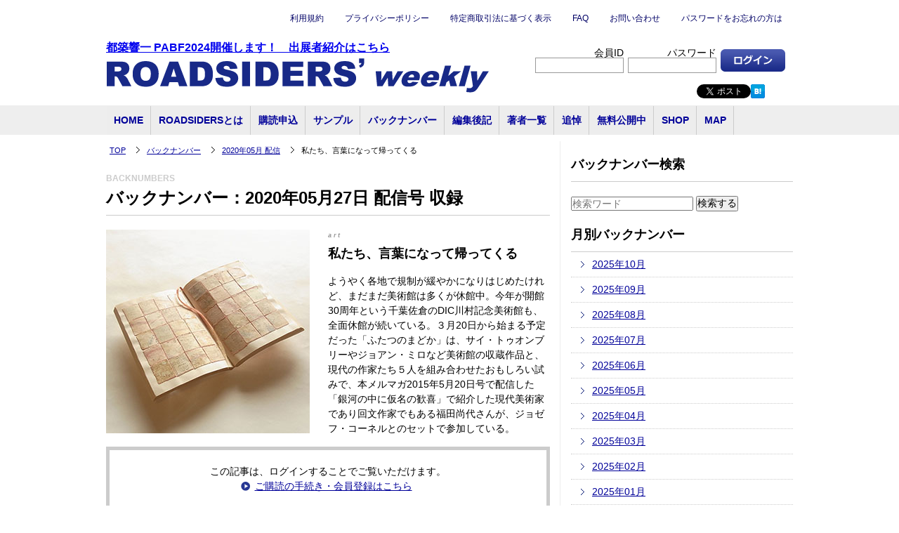

--- FILE ---
content_type: text/html; charset=UTF-8
request_url: https://roadsiders.com/backnumbers/article.php?a_id=1814
body_size: 46708
content:
<!DOCTYPE HTML>
<html xmlns="http://www.w3.org/1999/xhtml" xml:lang="ja" lang="ja" dir="ltr" xmlns:og="http://ogp.me/ns#" xmlns:fb="http://www.facebook.com/2008/fbml">

<head>

<meta http-equiv="Content-Type" content="text/html; charset=UTF-8">
<meta name="viewport" content="width=device-width, initial-scale=1.0, maximum-scale=1, user-scalable=0" />
<meta name="format-detection" content="telephone=no">

<!-- OGP -->
<meta property="og:title" content="私たち、言葉になって帰ってくる | ROADSIDERS'weekly" /> 
<meta property="og:type" content="website" /> 
<meta property="og:url" content="https://roadsiders.com/backnumbers/article.php?a_id=1814" /> 
<meta property="og:image" content="https://roadsiders.com/backnumbers/images/ogp1814.jpg" /> 
<meta property="og:site_name" content="ROADSIDERS'weekly" id="siteName" /> 
<meta property="og:description" content="ようやく各地で規制が緩やかになりはじめたけれど、まだまだ美術館は多くが休館中。今年が開館30周年という千葉佐倉のDIC川村記念美術館も、全面休館が続いている。３月20日から始まる予定だった「ふたつのまどか」は、サイ・トゥオンブリーやジョアン・ミロなど美術館の収蔵作品と、現代の作家たち５人を組み合わせたおもしろい試みで、本メルマガ2015年5月20日号で配信した「銀河の中に仮名の歓喜」で紹介した現代美術家であり回文作家でもある福田尚代さんが、ジョゼフ・コーネルとのセットで参加している。" /> 
<meta property="og:locale" content="ja_JP" />
<meta property="fb:app_id" content="315780985113688" />
<meta name="twitter:card" content="summary_large_image" />
<meta name="twitter:site" content="@kengai_editor">
<!-- /OGP -->

<meta name="keywords" content="" />
<meta name="discription" content="" />

<title>私たち、言葉になって帰ってくる | バックナンバー | ROADSIDERS' Weekly</title>

<link href="/favicon.ico" rel="shortcut icon" type="image/x-icon"/>



<!-- CSS -->
<link rel="stylesheet" href="/common/css/html5reset-1.6.1.css" />
<link href="/common/css/base.css" rel="stylesheet" type="text/css" /> 
<link href="./css/backnumbers.css" rel="stylesheet" type="text/css" />
<!-- /CSS -->

<!-- JS -->
<script type="text/javascript" src="/common/js/lib/jquery-1.6.2.min.js"></script>
<script type="text/javascript" src="/common/js/lib/jquery.easing.1.3.js"></script>
<script type="text/javascript" src="/common/js/lib/jquery.lazyload.min.js"></script>

<script type="text/javascript" src="/common/js/main.js"></script>

<!-- /JS -->

</head>

<body>
<div id="fb-root"></div>
<script>(function(d, s, id) {
  var js, fjs = d.getElementsByTagName(s)[0];
  if (d.getElementById(id)) return;
  js = d.createElement(s); js.id = id;
  js.src = "//connect.facebook.net/ja_JP/all.js#xfbml=1&appId=315780985113688";
  fjs.parentNode.insertBefore(js, fjs);
}(document, 'script', 'facebook-jssdk'));</script>

<div id="container">
<div id="headerWrapper">


<div id="header">
<h1><a href="https://roadsiders.com/pabf/2024/" target="_blank">都築響一 PABF2024開催します！　出展者紹介はこちら</a><br/>
<!--h1>都築響一がお送りする有料メールマガジン　毎週水曜日発行！<br/-->
<a href="/"><img src="/common/images/logo.gif" alt="" /></a></h1>


<div id="util">

<ul><li><a href="/terms/">利用規約</a></li>
<li><a href="/policy/">プライバシーポリシー</a></li>
<li><a href="/rule/">特定商取引法に基づく表示</a></li>

<li><a href="/faq/">FAQ</a></li>
<li><a href="/contact/">お問い合わせ</a></li>
<li><a href="/reminder/">パスワードをお忘れの方は</a></li>
</ul>

</div>

<div id="login">
<form action="./index.php" method="post">
	<input type="hidden" value="login" name="logcmd" />
	
	<table id="loginForm" border="0" cellpadding="0" cellspacing="0">
	<tr>
	
	<td valign="bottom">会員ID<br/><input type="input" value="" name="account" /></td>
	
	
	<td valign="bottom">パスワード<br/><input type="password" value="" name="pass" /></td>
	
	<td valign="bottom" id="btLogin">
	<input type="hidden" value="/backnumbers/article.php?a_id=1814" name="current_url" />
		<input type="hidden" value="login" name="logcmd" />
		<input type="image" src="/common/images/btLogin.jpg" value="ログイン" id="loginButton" />
	</td>
	</tr>
	</table>
	
</form>

<!-- /#loginBox -->
</div>


<div id="social">

<div id="twitter">
<a href="https://twitter.com/share" class="twitter-share-button" data-via="KyoichiT" data-lang="ja" data-hashtags="ROADSIDERS">ツイート</a>
<script>!function(d,s,id){var js,fjs=d.getElementsByTagName(s)[0];if(!d.getElementById(id)){js=d.createElement(s);js.id=id;js.src="//platform.twitter.com/widgets.js";fjs.parentNode.insertBefore(js,fjs);}}(document,"script","twitter-wjs");</script>
</div>

<div id="facebook">
<div class="fb-like" data-href="http://roadsiders.com/" data-send="false" data-layout="button_count" data-width="120" data-show-faces="false"></div>
</div>

<div id="google">

<g:plusone size="medium" annotation="none" href="http://roadsiders.com"></g:plusone>

<script type="text/javascript">
  window.___gcfg = {lang: 'ja'};

  (function() {
    var po = document.createElement('script'); po.type = 'text/javascript'; po.async = true;
    po.src = 'https://apis.google.com/js/plusone.js';
    var s = document.getElementsByTagName('script')[0]; s.parentNode.insertBefore(po, s);
  })();
</script>
</div>




<div id="hatena">
<a href="//b.hatena.ne.jp/entry/http://roadsiders.com" class="hatena-bookmark-button" data-hatena-bookmark-title="ROADSIDERS' weekly" data-hatena-bookmark-layout="simple" title="このエントリーをはてなブックマークに追加"><img src="//b.st-hatena.com/images/entry-button/button-only.gif" alt="このエントリーをはてなブックマークに追加" width="20" height="20" style="border: none;" /></a><script type="text/javascript" src="http://b.st-hatena.com/js/bookmark_button.js" charset="utf-8" async="async"></script>
</div>

</div>


</div>

</div><div id="navWrapper">
<div id="nav">
<ul><!--
--><li id="nav1"><a href="/">HOME</a></li><!--
--><li id="nav2"><a href="/about/">ROADSIDERSとは</a></li><!--
--><li id="nav4"><a href="/subscribe"/>購読申込</a></li><!--
--><li id="nav5"><a href="/sample"/>サンプル</a></li><!--
--><li id="nav6"><a href="/backnumbers/"/>バックナンバー</a></li><!--
--><li id="nav6"><a href="/afterhours/"/>編集後記</a></li><!--
--><li id="nav6"><a href="/author/"/>著者一覧</a></li><!--
--><li id="nav7"><a href="/special/"/>追悼</a></li><!--
--><li id="nav7"><a href="/free/"/>無料公開中</a></li><!--
--><!--li id="nav7"><a href="https://calendar.google.com/calendar/embed?src=roadsidersweekly%40gmail.com&ctz=Asia%2FTokyo" target="_blank"/>イベント</a></li--><!--

--><li id="nav8"><a href="/shop/"/>SHOP</a></li><!--
--><li id="nav8"><a href="https://www.google.com/maps/d/viewer?mid=1lK9cqLE5n14-GVULZKDdkqnZhiM&hl=ja" target="_blank"/>MAP</a></li><!--
--></ul>
</div>
<!-- /#nav --> </div>
<div id="mainWrapper">
<div id="main">

<div id="contents">

<div class="pankuzu">
<ul>
<li><a href="/">TOP</a></li>
<li><a href="/backnumbers">バックナンバー</a></li>
<li><a href="/backnumbers/?mode=month&id=202005">2020年05月 配信</a></li>
<li>私たち、言葉になって帰ってくる</li>
</ul>
</div>

<div class="section">

<h2 class="sub"><span>BACKNUMBERS</span><br/>バックナンバー：2020年05月27日 配信号 収録</h2>
<div class="article">

<div class="item">
<div class="twoColumn">

<div class="images2">
<p class="imageHolder">
<img src="./images/og1814.jpg" alt="私たち、言葉になって帰ってくる" />
</p>
</div>
<!-- / .images -->

<div class="texts">

<h3>art</h3>
<h4>私たち、言葉になって帰ってくる</h4>
<p>ようやく各地で規制が緩やかになりはじめたけれど、まだまだ美術館は多くが休館中。今年が開館30周年という千葉佐倉のDIC川村記念美術館も、全面休館が続いている。３月20日から始まる予定だった「ふたつのまどか」は、サイ・トゥオンブリーやジョアン・ミロなど美術館の収蔵作品と、現代の作家たち５人を組み合わせたおもしろい試みで、本メルマガ2015年5月20日号で配信した「銀河の中に仮名の歓喜」で紹介した現代美術家であり回文作家でもある福田尚代さんが、ジョゼフ・コーネルとのセットで参加している。</p>


</div>
<!-- / .texts -->
</div>
<!-- / .twoColumn -->
</div>
	<div class="notLogin">
	<p class="bt">この記事は、ログインすることでご覧いただけます。<br/>
	<a href="/subscribe/">ご購読の手続き・会員登録はこちら</a></p>
	</div>
<div class="fb-comments" data-href="http://roadsiders.com/backnumbers/article.php?a_id=1814" data-num-posts="5" data-width="642"></div>

</div>
<!-- / .article -->

</div>
<!-- / .section -->

<div class="section">
<h2 class="sub"><span>RELATIONAL ARTICLES</span><br/>
関連記事</h2>
<div class="backNumberList clearfix"><div class="item">
<div class="thumb">
<img src="/backnumbers/images/og1685.jpg" width="120" alt=""/>
</div>	

<div class="text">
<h4 style="line-height: 1.3em;padding-bottom:10px;"><a href="/backnumbers/article.php?a_id=1685">波磨茜也香のおんなのこ散歩　第８回　一夜漬けの向こう側と口腔内の宇宙 </a></h4>
<p>いやぁ、テスト期間ってなんでこんなにも忙しいのでしょうね。終わることの無い試験範囲を眺めつつもお菓子を食べ、インスタ及びSNSをチェックしつつANNラジオ聴いてYouTubeで好きなアーティストのライ…</p>
</div>
</div>
<div class="item">
<div class="thumb">
<img src="/backnumbers/images/og2168.jpg" width="120" alt=""/>
</div>	

<div class="text">
<h4 style="line-height: 1.3em;padding-bottom:10px;"><a href="/backnumbers/article.php?a_id=2168">おかんアート村の住人たち　１　嶋暎子さんのこと 1</a></h4>
<p>おかげさまでオミクロンにも負けず、一部Twitter民の罵倒にも負けず、いまのところ開館を続けられている「Museum of Mom&#39;s Art ニッポン国おかんアート村」。しかしこの先どうな…</p>
</div>
</div>
<div class="item">
<div class="thumb">
<img src="/backnumbers/images/og2243.jpg" width="120" alt=""/>
</div>	

<div class="text">
<h4 style="line-height: 1.3em;padding-bottom:10px;"><a href="/backnumbers/article.php?a_id=2243">クイーン・オブ・バッドアート降臨！　前編 1</a></h4>
<p>つい先月、５月の連休の終わりごろ。世田谷区用賀の都立砧公園はオミクロン株も一段落という気分の老若男女で大賑わい、公園内の世田谷美術館も出版120周年を記念したピターラビット展で活気に溢れていた。その賑…</p>
</div>
</div>
<div class="item">
<div class="thumb">
<img src="/backnumbers/images/og2740.jpg" width="120" alt=""/>
</div>	

<div class="text">
<h4 style="line-height: 1.3em;padding-bottom:10px;"><a href="/backnumbers/article.php?a_id=2740">暗黒絵日記　のり子の夢は夜ひらく　 39話　私の闇 ① （画・文：新開のり子） </a></h4>
<p>美容部員の接客業をしていた時のこと。
お店の中を行ったり来たり忙しく歩く度、首のスカーフが風になびきます。
最近制服が新しく変わり、首の右側にスカーフを花のよう巻き付けるスタイルになりました。
…</p>
</div>
</div>
<div class="item">
<div class="thumb">
<img src="/backnumbers/images/og71.jpg" width="120" alt=""/>
</div>	

<div class="text">
<h4 style="line-height: 1.3em;padding-bottom:10px;"><a href="/backnumbers/article.php?a_id=71">特別集中連載：カッセルでの日々　３ （写真・文　大竹伸朗） </a></h4>
<p>滞在場所であるアパートとドクメンタ本部、森の設置場所の位置関係もきちんと把握できないまま毎朝チャリ発進の日々が始まった。日本とくらべると真冬に近い気候の中、時にロンドンの遠い日々を時に別海での忘却の彼…</p>
</div>
</div>
</div>
</div>
<div class="pankuzu">
<ul>
<li><a href="/">TOP</a></li>
<li><a href="/backnumbers">バックナンバー</a></li>
<li><a href="/backnumbers/?mode=month&id=202005">2020年05月 配信</a></li>
<li>私たち、言葉になって帰ってくる</li>
</ul>
</div>


</div>
<!-- / #contents -->
<div id="side">
<div class="search_box section">
<h2>バックナンバー検索</h2>
	<form method="post" action="/backnumbers/search.php">
	<input type="text" name="search" placeholder="検索ワード">
	<input type="submit" value="検索する">
	</form>
</div><div class="section">
<h2>月別バックナンバー</h2>
<ul class="archives">
<li><a href="/backnumbers/?mode=month&id=202510">2025年10月</a></li>
<li><a href="/backnumbers/?mode=month&id=202509">2025年09月</a></li>
<li><a href="/backnumbers/?mode=month&id=202508">2025年08月</a></li>
<li><a href="/backnumbers/?mode=month&id=202507">2025年07月</a></li>
<li><a href="/backnumbers/?mode=month&id=202506">2025年06月</a></li>
<li><a href="/backnumbers/?mode=month&id=202505">2025年05月</a></li>
<li><a href="/backnumbers/?mode=month&id=202504">2025年04月</a></li>
<li><a href="/backnumbers/?mode=month&id=202503">2025年03月</a></li>
<li><a href="/backnumbers/?mode=month&id=202502">2025年02月</a></li>
<li><a href="/backnumbers/?mode=month&id=202501">2025年01月</a></li>
<li><a href="/backnumbers/?mode=month&id=202412">2024年12月</a></li>
<li><a href="/backnumbers/?mode=month&id=202411">2024年11月</a></li>
<li><a href="/backnumbers/?mode=month&id=202410">2024年10月</a></li>
<li><a href="/backnumbers/?mode=month&id=202409">2024年09月</a></li>
<li><a href="/backnumbers/?mode=month&id=202408">2024年08月</a></li>
<li><a href="/backnumbers/?mode=month&id=202407">2024年07月</a></li>
<li><a href="/backnumbers/?mode=month&id=202406">2024年06月</a></li>
<li><a href="/backnumbers/?mode=month&id=202405">2024年05月</a></li>
<li><a href="/backnumbers/?mode=month&id=202404">2024年04月</a></li>
<li><a href="/backnumbers/?mode=month&id=202403">2024年03月</a></li>
<li><a href="/backnumbers/?mode=month&id=202402">2024年02月</a></li>
<li><a href="/backnumbers/?mode=month&id=202401">2024年01月</a></li>
<li><a href="/backnumbers/?mode=month&id=202312">2023年12月</a></li>
<li><a href="/backnumbers/?mode=month&id=202311">2023年11月</a></li>
<li><a href="/backnumbers/?mode=month&id=202310">2023年10月</a></li>
<li><a href="/backnumbers/?mode=month&id=202309">2023年09月</a></li>
<li><a href="/backnumbers/?mode=month&id=202308">2023年08月</a></li>
<li><a href="/backnumbers/?mode=month&id=202307">2023年07月</a></li>
<li><a href="/backnumbers/?mode=month&id=202306">2023年06月</a></li>
<li><a href="/backnumbers/?mode=month&id=202305">2023年05月</a></li>
<li><a href="/backnumbers/?mode=month&id=202304">2023年04月</a></li>
<li><a href="/backnumbers/?mode=month&id=202303">2023年03月</a></li>
<li><a href="/backnumbers/?mode=month&id=202302">2023年02月</a></li>
<li><a href="/backnumbers/?mode=month&id=202301">2023年01月</a></li>
<li><a href="/backnumbers/?mode=month&id=202212">2022年12月</a></li>
<li><a href="/backnumbers/?mode=month&id=202211">2022年11月</a></li>
<li><a href="/backnumbers/?mode=month&id=202210">2022年10月</a></li>
<li><a href="/backnumbers/?mode=month&id=202209">2022年09月</a></li>
<li><a href="/backnumbers/?mode=month&id=202208">2022年08月</a></li>
<li><a href="/backnumbers/?mode=month&id=202207">2022年07月</a></li>
<li><a href="/backnumbers/?mode=month&id=202206">2022年06月</a></li>
<li><a href="/backnumbers/?mode=month&id=202205">2022年05月</a></li>
<li><a href="/backnumbers/?mode=month&id=202204">2022年04月</a></li>
<li><a href="/backnumbers/?mode=month&id=202203">2022年03月</a></li>
<li><a href="/backnumbers/?mode=month&id=202202">2022年02月</a></li>
<li><a href="/backnumbers/?mode=month&id=202201">2022年01月</a></li>
<li><a href="/backnumbers/?mode=month&id=202112">2021年12月</a></li>
<li><a href="/backnumbers/?mode=month&id=202111">2021年11月</a></li>
<li><a href="/backnumbers/?mode=month&id=202110">2021年10月</a></li>
<li><a href="/backnumbers/?mode=month&id=202109">2021年09月</a></li>
<li><a href="/backnumbers/?mode=month&id=202108">2021年08月</a></li>
<li><a href="/backnumbers/?mode=month&id=202107">2021年07月</a></li>
<li><a href="/backnumbers/?mode=month&id=202106">2021年06月</a></li>
<li><a href="/backnumbers/?mode=month&id=202105">2021年05月</a></li>
<li><a href="/backnumbers/?mode=month&id=202104">2021年04月</a></li>
<li><a href="/backnumbers/?mode=month&id=202103">2021年03月</a></li>
<li><a href="/backnumbers/?mode=month&id=202102">2021年02月</a></li>
<li><a href="/backnumbers/?mode=month&id=202101">2021年01月</a></li>
<li><a href="/backnumbers/?mode=month&id=202012">2020年12月</a></li>
<li><a href="/backnumbers/?mode=month&id=202011">2020年11月</a></li>
<li><a href="/backnumbers/?mode=month&id=202010">2020年10月</a></li>
<li><a href="/backnumbers/?mode=month&id=202009">2020年09月</a></li>
<li><a href="/backnumbers/?mode=month&id=202008">2020年08月</a></li>
<li><a href="/backnumbers/?mode=month&id=202007">2020年07月</a></li>
<li><a href="/backnumbers/?mode=month&id=202006">2020年06月</a></li>
<li><a href="/backnumbers/?mode=month&id=202005">2020年05月</a></li>
<li><a href="/backnumbers/?mode=month&id=202004">2020年04月</a></li>
<li><a href="/backnumbers/?mode=month&id=202003">2020年03月</a></li>
<li><a href="/backnumbers/?mode=month&id=202002">2020年02月</a></li>
<li><a href="/backnumbers/?mode=month&id=202001">2020年01月</a></li>
<li><a href="/backnumbers/?mode=month&id=201912">2019年12月</a></li>
<li><a href="/backnumbers/?mode=month&id=201911">2019年11月</a></li>
<li><a href="/backnumbers/?mode=month&id=201910">2019年10月</a></li>
<li><a href="/backnumbers/?mode=month&id=201909">2019年09月</a></li>
<li><a href="/backnumbers/?mode=month&id=201908">2019年08月</a></li>
<li><a href="/backnumbers/?mode=month&id=201907">2019年07月</a></li>
<li><a href="/backnumbers/?mode=month&id=201906">2019年06月</a></li>
<li><a href="/backnumbers/?mode=month&id=201905">2019年05月</a></li>
<li><a href="/backnumbers/?mode=month&id=201904">2019年04月</a></li>
<li><a href="/backnumbers/?mode=month&id=201903">2019年03月</a></li>
<li><a href="/backnumbers/?mode=month&id=201902">2019年02月</a></li>
<li><a href="/backnumbers/?mode=month&id=201901">2019年01月</a></li>
<li><a href="/backnumbers/?mode=month&id=201812">2018年12月</a></li>
<li><a href="/backnumbers/?mode=month&id=201811">2018年11月</a></li>
<li><a href="/backnumbers/?mode=month&id=201810">2018年10月</a></li>
<li><a href="/backnumbers/?mode=month&id=201809">2018年09月</a></li>
<li><a href="/backnumbers/?mode=month&id=201808">2018年08月</a></li>
<li><a href="/backnumbers/?mode=month&id=201807">2018年07月</a></li>
<li><a href="/backnumbers/?mode=month&id=201806">2018年06月</a></li>
<li><a href="/backnumbers/?mode=month&id=201805">2018年05月</a></li>
<li><a href="/backnumbers/?mode=month&id=201804">2018年04月</a></li>
<li><a href="/backnumbers/?mode=month&id=201803">2018年03月</a></li>
<li><a href="/backnumbers/?mode=month&id=201802">2018年02月</a></li>
<li><a href="/backnumbers/?mode=month&id=201801">2018年01月</a></li>
<li><a href="/backnumbers/?mode=month&id=201712">2017年12月</a></li>
<li><a href="/backnumbers/?mode=month&id=201711">2017年11月</a></li>
<li><a href="/backnumbers/?mode=month&id=201710">2017年10月</a></li>
<li><a href="/backnumbers/?mode=month&id=201709">2017年09月</a></li>
<li><a href="/backnumbers/?mode=month&id=201708">2017年08月</a></li>
<li><a href="/backnumbers/?mode=month&id=201707">2017年07月</a></li>
<li><a href="/backnumbers/?mode=month&id=201706">2017年06月</a></li>
<li><a href="/backnumbers/?mode=month&id=201705">2017年05月</a></li>
<li><a href="/backnumbers/?mode=month&id=201704">2017年04月</a></li>
<li><a href="/backnumbers/?mode=month&id=201703">2017年03月</a></li>
<li><a href="/backnumbers/?mode=month&id=201702">2017年02月</a></li>
<li><a href="/backnumbers/?mode=month&id=201701">2017年01月</a></li>
<li><a href="/backnumbers/?mode=month&id=201612">2016年12月</a></li>
<li><a href="/backnumbers/?mode=month&id=201611">2016年11月</a></li>
<li><a href="/backnumbers/?mode=month&id=201610">2016年10月</a></li>
<li><a href="/backnumbers/?mode=month&id=201609">2016年09月</a></li>
<li><a href="/backnumbers/?mode=month&id=201608">2016年08月</a></li>
<li><a href="/backnumbers/?mode=month&id=201607">2016年07月</a></li>
<li><a href="/backnumbers/?mode=month&id=201606">2016年06月</a></li>
<li><a href="/backnumbers/?mode=month&id=201605">2016年05月</a></li>
<li><a href="/backnumbers/?mode=month&id=201604">2016年04月</a></li>
<li><a href="/backnumbers/?mode=month&id=201603">2016年03月</a></li>
<li><a href="/backnumbers/?mode=month&id=201602">2016年02月</a></li>
<li><a href="/backnumbers/?mode=month&id=201601">2016年01月</a></li>
<li><a href="/backnumbers/?mode=month&id=201512">2015年12月</a></li>
<li><a href="/backnumbers/?mode=month&id=201511">2015年11月</a></li>
<li><a href="/backnumbers/?mode=month&id=201510">2015年10月</a></li>
<li><a href="/backnumbers/?mode=month&id=201509">2015年09月</a></li>
<li><a href="/backnumbers/?mode=month&id=201508">2015年08月</a></li>
<li><a href="/backnumbers/?mode=month&id=201507">2015年07月</a></li>
<li><a href="/backnumbers/?mode=month&id=201506">2015年06月</a></li>
<li><a href="/backnumbers/?mode=month&id=201505">2015年05月</a></li>
<li><a href="/backnumbers/?mode=month&id=201504">2015年04月</a></li>
<li><a href="/backnumbers/?mode=month&id=201503">2015年03月</a></li>
<li><a href="/backnumbers/?mode=month&id=201502">2015年02月</a></li>
<li><a href="/backnumbers/?mode=month&id=201501">2015年01月</a></li>
<li><a href="/backnumbers/?mode=month&id=201412">2014年12月</a></li>
<li><a href="/backnumbers/?mode=month&id=201411">2014年11月</a></li>
<li><a href="/backnumbers/?mode=month&id=201410">2014年10月</a></li>
<li><a href="/backnumbers/?mode=month&id=201409">2014年09月</a></li>
<li><a href="/backnumbers/?mode=month&id=201408">2014年08月</a></li>
<li><a href="/backnumbers/?mode=month&id=201407">2014年07月</a></li>
<li><a href="/backnumbers/?mode=month&id=201406">2014年06月</a></li>
<li><a href="/backnumbers/?mode=month&id=201405">2014年05月</a></li>
<li><a href="/backnumbers/?mode=month&id=201404">2014年04月</a></li>
<li><a href="/backnumbers/?mode=month&id=201403">2014年03月</a></li>
<li><a href="/backnumbers/?mode=month&id=201402">2014年02月</a></li>
<li><a href="/backnumbers/?mode=month&id=201401">2014年01月</a></li>
<li><a href="/backnumbers/?mode=month&id=201312">2013年12月</a></li>
<li><a href="/backnumbers/?mode=month&id=201311">2013年11月</a></li>
<li><a href="/backnumbers/?mode=month&id=201310">2013年10月</a></li>
<li><a href="/backnumbers/?mode=month&id=201309">2013年09月</a></li>
<li><a href="/backnumbers/?mode=month&id=201308">2013年08月</a></li>
<li><a href="/backnumbers/?mode=month&id=201307">2013年07月</a></li>
<li><a href="/backnumbers/?mode=month&id=201306">2013年06月</a></li>
<li><a href="/backnumbers/?mode=month&id=201305">2013年05月</a></li>
<li><a href="/backnumbers/?mode=month&id=201304">2013年04月</a></li>
<li><a href="/backnumbers/?mode=month&id=201303">2013年03月</a></li>
<li><a href="/backnumbers/?mode=month&id=201302">2013年02月</a></li>
<li><a href="/backnumbers/?mode=month&id=201301">2013年01月</a></li>
<li><a href="/backnumbers/?mode=month&id=201212">2012年12月</a></li>
<li><a href="/backnumbers/?mode=month&id=201211">2012年11月</a></li>
<li><a href="/backnumbers/?mode=month&id=201210">2012年10月</a></li>
<li><a href="/backnumbers/?mode=month&id=201209">2012年09月</a></li>
<li><a href="/backnumbers/?mode=month&id=201208">2012年08月</a></li>
<li><a href="/backnumbers/?mode=month&id=201207">2012年07月</a></li>
<li><a href="/backnumbers/?mode=month&id=201206">2012年06月</a></li>
<li><a href="/backnumbers/?mode=month&id=201205">2012年05月</a></li>
<li><a href="/backnumbers/?mode=month&id=201204">2012年04月</a></li>
<li><a href="/backnumbers/?mode=month&id=201203">2012年03月</a></li>
<li><a href="/backnumbers/?mode=month&id=201202">2012年02月</a></li>
<li><a href="/backnumbers/?mode=month&id=201201">2012年01月</a></li>
</ul></div>

<div class="section">
<h2>カテゴリ別バックナンバー</h2>
<ul class="archives">
<li><a href="/backnumbers/?mode=category&id=1">art (678)</a></li>
<li><a href="/backnumbers/?mode=category&id=2">design (214)</a></li>
<li><a href="/backnumbers/?mode=category&id=3">music (197)</a></li>
<li><a href="/backnumbers/?mode=category&id=4">fashion (134)</a></li>
<li><a href="/backnumbers/?mode=category&id=5">travel (784)</a></li>
<li><a href="/backnumbers/?mode=category&id=6">lifestyle (303)</a></li>
<li><a href="/backnumbers/?mode=category&id=7">interview (11)</a></li>
<li><a href="/backnumbers/?mode=category&id=8">photography (457)</a></li>
<li><a href="/backnumbers/?mode=category&id=9">review (1)</a></li>
<li><a href="/backnumbers/?mode=category&id=10">archive (51)</a></li>
<li><a href="/backnumbers/?mode=category&id=11">book (100)</a></li>
<li><a href="/backnumbers/?mode=category&id=12">food & drink (154)</a></li>
<li><a href="/backnumbers/?mode=category&id=13">music & DVD review (1)</a></li>
<li><a href="/backnumbers/?mode=category&id=14">performance (1)</a></li>
<li><a href="/backnumbers/?mode=category&id=15">movie (101)</a></li>
</ul></div>


<div class="section">

<div id="howToSpam">
<p>
<a href="/faq/"><img src="/images/btRecieve.png" alt="" /></a>
</p>
</div>


<h2>FACEBOOK</h2>

<div class="fb-like-box" data-href="http://www.facebook.com/ROADSIDERS" data-width="315" data-height="325" data-show-faces="true" data-stream="false" data-header="true"></div>
<!-- / facebook -->

</div>
<!-- / .section -->


<div class="section">

<h2>TWITTER</h2>

<a class="twitter-timeline" data-height="500" href="https://twitter.com/kyoichi_tsuzuki">Tweets by KyoichiT</a> <script async src="//platform.twitter.com/widgets.js" charset="utf-8"></script>


</div>
<!-- / .section --><div class="section books">

<h2>BOOKS</h2>


<div class="item">
<h3><a href="https://roadsiders.com/amano/" target="_blank"><img src="/common/images/banar/book_amano.jpg" alt="" width="300"/></a></h3>
<h4 style="padding-top: 10px;">ROADSIDE LIBRARY<br/>天野裕氏 写真集『わたしたちがいたところ』<br/>（PDFフォーマット）</h4>

<p style="padding-top: 10px;">
ロードサイダーズではおなじみの写真家・天野裕氏による初の電子書籍。というか印刷版を含めて初めて一般に販売される作品集です。
</p>
<p style="padding-top: 10px;">
本書は、定価10万円（税込み11万円）というかなり高価な一冊です。そして『わたしたちがいたところ』は完成された書籍ではなく、開かれた電子書籍です。購入していただいたあと、いまも旅を続けながら写真を撮り続ける天野裕氏のもとに新作が貯まった時点で、それを「2024年度の追加作品集」のようなかたちで、ご指定のメールアドレスまで送らせていただきます。
</p>
<p style="padding-top: 10px;">
旅するごとに、だれかと出会いシャッターを押すごとに、読者のみなさんと一緒に拡がりつづける時間と空間の痕跡、残香、傷痕……そんなふうに『わたしたちがいたところ』とお付き合いいただけたらと願っています。
</p>
<p style="padding-top: 10px;">
<a href="https://roadsiders.com/amano/" target="_blank">特設販売サイトへ</a>
</p>

<p>
<br/>
</p>
</div>



<div class="item">
<h3><a href="http://www.roadsiders.com/shop/RL006.php" target="_blank"><img src="/common/images/banar/book_rl006.jpg" alt="" width="300"/></a></h3>
<h4 style="padding-top: 10px;">ROADSIDE LIBRARY vol.006<br/>BED SIDE MUSIC――めくるめくお色気レコジャケ宇宙（PDFフォーマット）</h4>

<p style="padding-top: 10px;">
稀代のレコード・コレクターでもある山口‘Gucci’佳宏氏が長年収集してきた、「お色気たっぷりのレコードジャケットに収められた和製インストルメンタル・ミュージック」という、キワモノ中のキワモノ・コレクション。
</p>
<p style="padding-top: 10px;">
1960年代から70年代初期にかけて各レコード会社から無数にリリースされ、いつのまにか跡形もなく消えてしまった、「夜のムードを高める」ためのインスト・レコードという音楽ジャンルがあった。アルバム、シングル盤あわせて855枚！　その表ジャケットはもちろん、裏ジャケ、表裏見開き（けっこうダブルジャケット仕様が多かった）、さらには歌詞・解説カードにオマケポスターまで、とにかくあるものすべてを撮影。画像数2660カットという、印刷本ではぜったいに不可能なコンプリート・アーカイブです！
</p>
<p style="padding-top: 10px;">
<a href="http://www.roadsiders.com/shop/RL006.php" target="_blank">SHOPコーナーへ</a>
</p>

<p>
<br/>
</p>
</div>


<div class="item">
<h3><a href="http://www.roadsiders.com/shop/RL005.php" target="_blank"><img src="/common/images/banar/book_rl005.jpg" alt="" width="300"/></a></h3>
<h4 style="padding-top: 10px;">ROADSIDE LIBRARY vol.005<br/>渋谷残酷劇場（PDFフォーマット）</h4>

<p style="padding-top: 10px;">
プロのアーティストではなく、シロウトの手になる、だからこそ純粋な思いがこめられた血みどろの彫刻群。
</p>
<p style="padding-top: 10px;">
これまでのロードサイド・ライブラリーと同じくPDF形式で全289ページ（833MB）。展覧会ではコラージュした壁画として展示した、もとの写真280点以上を高解像度で収録。もちろんコピープロテクトなし！　そして同じく会場で常時上映中の日本、台湾、タイの動画３本も完全収録しています。DVD-R版については、最近ではもはや家にDVDスロットつきのパソコンがない！というかたもいらっしゃると思うので、パッケージ内には全内容をダウンロードできるQRコードも入れてます。
</p>
<p style="padding-top: 10px;">
<a href="http://www.roadsiders.com/shop/RL005.php" target="_blank">SHOPコーナーへ</a>
</p>

<p>
<br/>
</p>
</div>


<div class="item">
<h3><a href="http://www.roadsiders.com/shop/RL004.php" target="_blank"><img src="/common/images/banar/book_rl004.jpg" alt="" width="300"/></a></h3>
<h4 style="padding-top: 10px;">ROADSIDE LIBRARY vol.004<br/>TOKYO STYLE（PDFフォーマット）</h4>

<p style="padding-top: 10px;">
書籍版では掲載できなかった別カットもほとんどすべて収録してあるので、これは我が家のフィルム収納箱そのものと言ってもいい
</p>
<p style="padding-top: 10px;">
電子書籍版『TOKYO STYLE』の最大の特徴は「拡大」にある。キーボードで、あるいは指先でズームアップしてもらえれば、机の上のカセットテープの曲目リストや、本棚に詰め込まれた本の題名もかなりの確度で読み取ることができる。他人の生活を覗き見する楽しみが『TOKYO STYLE』の本質だとすれば、電書版の「拡大」とはその密やかな楽しみを倍加させる「覗き込み」の快感なのだ――どんなに高価で精巧な印刷でも、本のかたちではけっして得ることのできない。
</p>
<p style="padding-top: 10px;">
<a href="http://www.roadsiders.com/shop/RL004.php" target="_blank">SHOPコーナーへ</a>
</p>

<p>
<br/>
</p>
</div>


<div class="item">
<h3><a href="http://www.roadsiders.com/shop/RL003.php" target="_blank"><img src="/common/images/banar/book_rl003.gif" alt="" width="233"/></a></h3>
<h4 style="padding-top: 10px;">ROADSIDE LIBRARY vol.003<br/>おんなのアルバム キャバレー・ベラミの踊り子たち（PDFフォーマット）</h4>

<p style="padding-top: 10px;">
伝説のグランドキャバレー・ベラミ・・・そのステージを飾った踊り子、芸人たちの写真コレクション・アルバムがついに完成！
</p>
<p style="padding-top: 10px;">
かつて日本一の石炭積み出し港だった北九州市若松で、華やかな夜を演出したグランドキャバレー・ベラミ。元従業員寮から発掘された営業用写真、およそ1400枚をすべて高解像度スキャンして掲載しました。データサイズ・約2ギガバイト！　メガ・ボリュームのダウンロード版／USB版デジタル写真集です。<br/>
ベラミ30年間の歴史をたどる調査資料も完全掲載。さらに写真と共に発掘された当時の８ミリ映像が、動画ファイルとしてご覧いただけます。昭和のキャバレー世界をビジュアルで体感できる、これ以上の画像資料はどこにもないはず！　マンボ、ジャズ、ボサノバ、サイケデリック・ロック・・・お好きな音楽をBGMに流しながら、たっぷりお楽しみください。
</p>
<p style="padding-top: 10px;">
<a href="http://www.roadsiders.com/shop/RL003.php" target="_blank">SHOPコーナーへ</a>
</p>

<p>
<br/>
</p>
</div>


<div class="item">
<h3><a href="http://www.roadsiders.com/shop/RL002.php" target="_blank"><img src="/common/images/banar/book_rl002.jpg" alt="" width="233"/></a></h3>
<h4 style="padding-top: 10px;">ROADSIDE LIBRARY vol.002<br/>LOVE HOTEL（PDFフォーマット）</h4>

<p style="padding-top: 10px;">
――ラブホの夢は夜ひらく
</p>
<p style="padding-top: 10px;">
新風営法などでいま絶滅の危機に瀕しつつある、遊びごころあふれるラブホテルのインテリアを探し歩き、関東・関西エリア全28軒で撮影した73室！ これは「エロの昭和スタイル」だ。もはや存在しないホテル、部屋も数多く収められた貴重なデザイン遺産資料。『秘宝館』と同じく、書籍版よりも大幅にカット数を増やし、オリジナルのフィルム版をデジタル・リマスターした高解像度データで、ディテールの拡大もお楽しみください。<br/>
円形ベッド、鏡張りの壁や天井、虹色のシャギー・カーペット・・・日本人の血と吐息を桃色に染めあげる、禁断のインテリアデザイン・エレメントのほとんどすべてが、ここにある！
</p>
<p style="padding-top: 10px;">
<a href="http://www.roadsiders.com/shop/RL002.php" target="_blank">SHOPコーナーへ</a>
</p>

<p>
<br/>
</p>
</div>



<div class="item">
<h3><a href="http://www.roadsiders.com/shop/RL001.php" target="_blank"><img src="/common/images/banar/book_rl001.jpg" alt="" width="233"/></a></h3>
<h4 style="padding-top: 10px;">ROADSIDE LIBRARY vol.001<br/>秘宝館（PDFフォーマット）</h4>

<p style="padding-top: 10px;">
――秘宝よ永遠に
</p>
<p style="padding-top: 10px;">
1993年から2015年まで、20年間以上にわたって取材してきた秘宝館。北海道から九州嬉野まで11館の写真を網羅し、書籍版では未収録のカットを大幅に加えた全777ページ、オールカラーの巨大画像資料集。<br/>
すべてのカットが拡大に耐えられるよう、777ページページで全1.8ギガのメガ・サイズ電書！　通常の電子書籍よりもはるかに高解像度のデータで、気になるディテールもクローズアップ可能です。<br/>
1990年代の撮影はフィルムだったため、今回は掲載するすべてのカットをスキャンし直した「オリジナルからのデジタル・リマスター」。これより詳しい秘宝館の本は存在しません！
</p>
<p style="padding-top: 10px;">
<a href="http://www.roadsiders.com/shop/RL001.php" target="_blank">SHOPコーナーへ</a>
</p>

<p>
<br/>
</p>
</div>



<div class="item">
<h3><a href="http://amzn.asia/hsavXCS" target="_blank"><img src="/common/images/banar/book7.jpg" alt="" width="159"/></a></h3>
<h4>捨てられないTシャツ</h4>

<p>
70枚のTシャツと、70とおりの物語。<br/>
あなたにも〈捨てられないTシャツ〉ありませんか? あるある! と思い浮かんだあなたも、あるかなあと思ったあなたにも読んでほしい。読めば誰もが心に思い当たる「なんだか捨てられないTシャツ」を70枚集めました。そのTシャツと写真に持ち主のエピソードを添えた、今一番おシャレでイケてる(?)“Tシャツ・カタログ"であるとともに、Tシャツという現代の〈戦闘服〉をめぐる“ファッション・ノンフィクション"でもある最強の1冊。 70名それぞれのTシャツにまつわるエピソードは、時に爆笑あり、涙あり、ものすんごーい共感あり……読み出したら止まらない面白さです。
</p>
<p>
<a href="http://amzn.asia/hsavXCS" target="_blank">amazonジャパン</a>
</p>

<p>
<br/>
</p>
</div>


<div class="item">
<h3><a href="http://www.amazon.co.jp/%E5%9C%8F%E5%A4%96%E7%B7%A8%E9%9B%86%E8%80%85-%E9%83%BD%E7%AF%89-%E9%9F%BF%E4%B8%80/dp/4255008949" target="_blank"><img src="/common/images/banar/book6.jpg" alt="" width="159"/></a></h3>
<h4>圏外編集者</h4>

<p>
編集に「術」なんてない。<br/>
珍スポット、独居老人、地方発ヒップホップ、路傍の現代詩、カラオケスナック……。ほかのメディアとはまったく違う視点から、「なんだかわからないけど、気になってしょうがないもの」を追い続ける都築響一が、なぜ、どうやって取材し、本を作ってきたのか。人の忠告なんて聞かず、自分の好奇心だけで道なき道を歩んできた編集者の言葉。<br/>
多数決で負ける子たちが、「オトナ」になれないオトナたちが、周回遅れのトップランナーたちが、僕に本をつくらせる。<br/>
編集を入り口に、「新しいことをしたい」すべてのひとの心を撃つ一冊。
</p>
<p>
<a href="http://www.amazon.co.jp/%E5%9C%8F%E5%A4%96%E7%B7%A8%E9%9B%86%E8%80%85-%E9%83%BD%E7%AF%89-%E9%9F%BF%E4%B8%80/dp/4255008949" target="_blank">amazonジャパン</a>
</p>

<p>
<br/>
</p>
</div>



<div class="item">
<h3><a href="http://www.amazon.co.jp/dp/4860112571/ref=as_sl_pc_tf_lc?tag=roadsidediari-22&camp=1027&creative=7407&linkCode=as4&creativeASIN=4860112571&adid=06FP49QTPM40ZJX6M14G&&ref-refURL=http%3A%2F%2Frcm-fe.amazon-adsystem.com%2Fe%2Fcm%3Flt1%3D_blank%26bc1%3D000000%26IS2%3D1%26bg1%3DFFFFFF%26fc1%3D000000%26lc1%3D0000FF%26t%3Dtenpocreatiso-22%26o%3D9%26p%3D8%26l%3Das4%26m%3Damazon%26f%3Difr%26ref%3Dss_til%26asins%3D4860112571" target="_blank"><img src="/common/images/banar/book5.jpg" alt="" width="159"/></a></h3>
<h4>ROADSIDE BOOKS<br/>書評2006-2014</h4>

<p>
こころがかゆいときに読んでください<br/>
「書評2006-2014」というサブタイトルのとおり、これは僕にとって『だれも買わない本は、だれかが買わなきゃならないんだ』（2008年）に続く、２冊めの書評集。ほぼ80冊分の書評というか、リポートが収められていて、巻末にはこれまで出してきた自分の本の（編集を担当した作品集などは除く）、ごく短い解題もつけてみた。<br/>
このなかの１冊でも２冊でも、みなさんの「こころの奥のかゆみ」をスッとさせてくれたら本望である。
</p>
<p>
<a href="http://www.amazon.co.jp/dp/4860112571/ref=as_sl_pc_tf_lc?tag=roadsidediari-22&camp=1027&creative=7407&linkCode=as4&creativeASIN=4860112571&adid=06FP49QTPM40ZJX6M14G&&ref-refURL=http%3A%2F%2Frcm-fe.amazon-adsystem.com%2Fe%2Fcm%3Flt1%3D_blank%26bc1%3D000000%26IS2%3D1%26bg1%3DFFFFFF%26fc1%3D000000%26lc1%3D0000FF%26t%3Dtenpocreatiso-22%26o%3D9%26p%3D8%26l%3Das4%26m%3Damazon%26f%3Difr%26ref%3Dss_til%26asins%3D4860112571" target="_blank">amazonジャパン</a>
</p>

<p>
<br/>
</p>
</div>


<div class="item">
<h3><a href="http://www.amazon.co.jp/dp/448087870X?tag=roadsidediari-22&camp=1027&creative=7407&linkCode=as4&creativeASIN=448087870X&adid=1BDS001YT12GBXYN7BPC&&ref-refURL=http%3A%2F%2Frcm-fe.amazon-adsystem.com%2Fe%2Fcm%3Flt1%3D_blank%26bc1%3D000000%26IS2%3D1%26nou%3D1%26bg1%3DFFFFFF%26fc1%3D000000%26lc1%3D0000FF%26t%3Droadsidediari-22%26o%3D9%26p%3D8%26l%3Das4%26m%3Damazon%26f%3Difr%26ref%3Dss_til%26asins%3D448087870X" target="_blank"><img src="/common/images/banar/book4.jpg" alt="" width="159"/></a></h3>
<h4>独居老人スタイル</h4>

<p>
あえて独居老人でいること。それは老いていくこの国で生きのびるための、きわめて有効なスタイルかもしれない。16人の魅力的な独居老人たちを取材・紹介する。<br/>
たとえば20代の読者にとって、50年後の人生は想像しにくいかもしれないけれど、あるのかないのかわからない「老後」のために、いまやりたいことを我慢するほどバカらしいことはない――「年取った若者たち」から、そういうスピリットのカケラだけでも受け取ってもらえたら、なによりうれしい。
</p>
<p>
<a href="http://www.amazon.co.jp/dp/448087870X?tag=roadsidediari-22&camp=1027&creative=7407&linkCode=as4&creativeASIN=448087870X&adid=1BDS001YT12GBXYN7BPC&&ref-refURL=http%3A%2F%2Frcm-fe.amazon-adsystem.com%2Fe%2Fcm%3Flt1%3D_blank%26bc1%3D000000%26IS2%3D1%26nou%3D1%26bg1%3DFFFFFF%26fc1%3D000000%26lc1%3D0000FF%26t%3Droadsidediari-22%26o%3D9%26p%3D8%26l%3Das4%26m%3Damazon%26f%3Difr%26ref%3Dss_til%26asins%3D448087870X" target="_blank">amazonジャパン</a>
</p>

<p>
<br/>
</p>
</div>



<div class="item">
<h3><a href="http://www.amazon.co.jp/dp/4103014326/ref=as_li_ss_til?tag=roadsidediari-22&camp=1027&creative=7407&linkCode=as4&creativeASIN=4103014326&adid=0FN1JF2FVVV3ERJ7VJ47&&ref-refURL=http%3A%2F%2Frcm-jp.amazon.co.jp%2Fe%2Fcm%3Flt1%3D_blank%26bc1%3D000000%26IS2%3D1%26nou%3D1%26bg1%3DFFFFFF%26fc1%3D000000%26lc1%3D0000FF%26t%3Droadsidediari-22%26o%3D9%26p%3D8%26l%3Das4%26m%3Damazon%26f%3Difr%26ref%3Dss_til%26asins%3D4103014326" target="_blank"><img src="/common/images/banar/book3.jpg" alt="" width="159"/></a></h3>
<h4>ヒップホップの詩人たち</h4>

<p>
いちばん刺激的な音楽は路上に落ちている――。<br/>
咆哮する現代詩人の肖像。その音楽はストリートに生まれ、東京のメディアを遠く離れた場所から、先鋭的で豊かな世界を作り続けている。さあ出かけよう、日常を抜け出して、魂の叫びに耳を澄ませて――。パイオニアからアンダーグラウンド、気鋭の若手まで、ロングインタビュー&多数のリリックを収録。孤高の言葉を刻むラッパー15人のすべて。
</p>
<p>
<a href="http://www.amazon.co.jp/dp/4103014326/ref=as_li_ss_til?tag=roadsidediari-22&camp=1027&creative=7407&linkCode=as4&creativeASIN=4103014326&adid=0FN1JF2FVVV3ERJ7VJ47&&ref-refURL=http%3A%2F%2Frcm-jp.amazon.co.jp%2Fe%2Fcm%3Flt1%3D_blank%26bc1%3D000000%26IS2%3D1%26nou%3D1%26bg1%3DFFFFFF%26fc1%3D000000%26lc1%3D0000FF%26t%3Droadsidediari-22%26o%3D9%26p%3D8%26l%3Das4%26m%3Damazon%26f%3Difr%26ref%3Dss_til%26asins%3D4103014326" target="_blank">amazonジャパン</a>
</p>

<p>
<br/>
</p>
</div>



<div class="item">
<h3><a href="http://www.amazon.co.jp/gp/product/4480878513/ref=as_li_ss_tl?ie=UTF8***tag=roadsidediari-22***linkCode=as2***camp=247***creative=7399***creativeASIN=4480878513" target="_blank"><img src="/common/images/banar/book1.gif" alt="" width="159"/></a></h3>
<h4>東京右半分</h4>

<p>
2012年、東京右傾化宣言！<br/>
この都市の、クリエイティブなパワー・バランスは、いま確実に東＝右半分に移動しつつある。右曲がりの東京見聞録！<br/>
576ページ、図版点数1300点、取材箇所108ヶ所！
</p>
<p>
<a href="http://www.amazon.co.jp/gp/product/4480878513/ref=as_li_ss_tl?ie=UTF8***tag=roadsidediari-22***linkCode=as2***camp=247***creative=7399***creativeASIN=4480878513" target="_blank">amazonジャパン</a>
</p>

<p>
<br/>
</p>
</div>


<div class="item">
<h3><a href="http://www.amazon.co.jp/dp/4813021654/ref=as_li_ss_til?tag=roadsidediari-22&camp=1027&creative=7407&linkCode=as4&creativeASIN=4813021654&adid=1VY8PXRZ3MQV0CVKHCXD&&ref-refURL=http%3A%2F%2Froadsiders.com%2F" target="_blank"><img src="/common/images/banar/book2.jpg" alt="" width="159"/></a></h3>
<h4>東京スナック飲みある記<br/>ママさんボトル入ります!</h4>

<p>
東京がひとつの宇宙だとすれば、スナック街はひとつの銀河系だ。<br/>
酒がこぼれ、歌が流れ、今夜もたくさんの人生がはじけるだろう、場末のミルキーウェイ。
東京23区に、23のスナック街を見つけて飲み歩く旅。
チドリ足でお付き合いください！ 
</p>
<p>
<a href="http://www.amazon.co.jp/dp/4813021654/ref=as_li_ss_til?tag=roadsidediari-22&camp=1027&creative=7407&linkCode=as4&creativeASIN=4813021654&adid=1VY8PXRZ3MQV0CVKHCXD&&ref-refURL=http%3A%2F%2Froadsiders.com%2F" target="_blank">amazonジャパン</a>
</p>
</div>


</div>
<!-- / .section -->
</div>
<!-- / #side -->
</div>
<!-- / #main -->
</div>
<!-- / #mainWrapper -->
<div id="footer">
<p id="cp">© ROADSIDERS' weekly / Kyoichi Tsuzuki. All Rights Reserved.</p>
<p id="produced">Powered by hama-guri.info</p>
</div>

<!-- Google tag (gtag.js) -->
<script async src="https://www.googletagmanager.com/gtag/js?id=G-5RLBKF9QR6"></script>
<script>
  window.dataLayer = window.dataLayer || [];
  function gtag(){dataLayer.push(arguments);}
  gtag('js', new Date());

  gtag('config', 'G-5RLBKF9QR6');
</script>

</div>
<!-- / #container -->

</body>
</html>



--- FILE ---
content_type: text/html; charset=utf-8
request_url: https://accounts.google.com/o/oauth2/postmessageRelay?parent=https%3A%2F%2Froadsiders.com&jsh=m%3B%2F_%2Fscs%2Fabc-static%2F_%2Fjs%2Fk%3Dgapi.lb.en.W5qDlPExdtA.O%2Fd%3D1%2Frs%3DAHpOoo8JInlRP_yLzwScb00AozrrUS6gJg%2Fm%3D__features__
body_size: 161
content:
<!DOCTYPE html><html><head><title></title><meta http-equiv="content-type" content="text/html; charset=utf-8"><meta http-equiv="X-UA-Compatible" content="IE=edge"><meta name="viewport" content="width=device-width, initial-scale=1, minimum-scale=1, maximum-scale=1, user-scalable=0"><script src='https://ssl.gstatic.com/accounts/o/2580342461-postmessagerelay.js' nonce="rEqCgax5WiN3PMBaJ7o3Ew"></script></head><body><script type="text/javascript" src="https://apis.google.com/js/rpc:shindig_random.js?onload=init" nonce="rEqCgax5WiN3PMBaJ7o3Ew"></script></body></html>

--- FILE ---
content_type: text/css
request_url: https://roadsiders.com/common/css/base.css
body_size: 18214
content:
@charset "UTF-8";

.clearfix:after{
content: "."; 
display: block; 
height: 0; 
font-size:0;	
clear: both; 
visibility:hidden;
}

.clearfix{display: inline-block;} 

/* Hides from IE Mac */
* html .clearfix {height: 1%;}
.clearfix{display:block;}
/* End Hack */ 




.section:after{
content: "."; 
display: block; 
height: 0; 
font-size:0;	
clear: both; 
visibility:hidden;
}

.section{display: inline-block;} 

/* Hides from IE Mac */
* html .section {height: 1%;}
.section{display:block;}
/* End Hack */ 

#contents .section{
	margin-bottom: 20px;
	padding-bottom: 20px;
	border-bottom-width: 4px;
	border-bottom-style: solid;
	border-bottom-color: #EDEDED;	
}

*{
	padding:0;
	margin:0;
	font-size:14px;
	font-family:"ヒラギノ角ゴ Pro W3", "Hiragino Kaku Gothic Pro", "メイリオ", Meiryo, Osaka, "ＭＳ Ｐゴシック", "MS PGothic", sans-serif;
}

img{
	border-top-width: 0px;
	border-right-width: 0px;
	border-bottom-width: 0px;
	border-left-width: 0px;
	border-top-style: none;
	border-right-style: none;
	border-bottom-style: none;
	border-left-style: none;	
	
	}
	
blockquote{
	font-family: "ヒラギノ角ゴ Pro W3", "Hiragino Kaku Gothic Pro", "メイリオ", Meiryo, Osaka, "ＭＳ Ｐゴシック", "MS PGothic", sans-serif;
	font-size: 14px;
	font-style: italic;
	padding-top: 20px;
	padding-right: 10px;
	padding-bottom: 20px;
	padding-left: 20px;	
	line-height:1.5em;
	
}

.bt {
	text-align:right;
}
.bt a {
	padding:5px;
	color:#009;
	background-image: url(../images/link.gif);
	background-repeat: no-repeat;
	background-position: left center;
	padding-left:20px;
	padding-top:15px;
	padding-bottom:15px;
}

#testContents{
	clear:both;
	
}




h2,h3,h4,p,dd,dt,li{
	line-height:1.5em;
	font-size:14px;
}

body {
	background-color: #FFF;
}
#container{
	
}
#headerWrapper{
	
	background-color:#FFF;
	height:150px;
	
}
#header{
	position:relative;
	width:978px;
	margin-right:auto;
	margin-left:auto;
}
#header h1{
	display:block;
	width:600px;
	height:100px;
	position:absolute;
	top:60px;
	left:0px;
	
	
}
#header #login{
	display:block;
	width:370px;
	height:50px;
	position:absolute;
	top:65px;
	right:0px;
	
}

#loginForm{
	
	
}

#loginForm th{
	padding:0px;
	font-size:14px;
	text-align:right;
}

#loginForm td{
	padding:3px;
	font-size:14px;
	text-align:right;
	vertical-align:middle;
}


#loginForm td input{
	padding:2px;
	font-size:14px;
	border: 1px solid #999;	
	width:120px;
}

#loginForm #btLogin #loginButton{
	padding:0px;
	width:92px;
	height:32px;
	border-top-width: 0px;
	border-right-width: 0px;
	border-bottom-width: 0px;
	border-left-width: 0px;
	border-top-style: none;
	border-right-style: none;
	border-bottom-style: none;
	border-left-style: none;	
}

#logOut p{
	text-align:right;
	font-size:12px;
	font-weight:bold;
	color:#999;
	padding-right:10px;
	padding-top:10px;
}
#logOut ul{
	margin:0;
	padding-top:10px;
	padding-left:120px;
}

#logOut ul li{
	list-style:none;
}


#header #util{
	display:block;
	width:auto;
	height:30px;
	position:absolute;
	top:10px;
	right:0px;
	
}

#header #social{
	display:block;
	width:auto;
	height:30px;
	position:absolute;
	top:120px;
	right:0px;
	
}

#header #social #twitter,
#header #social #facebook,
#header #social #google,
#header #social #hatena{
	display:block;
	float:left;
	
}

#header #social #google,
#header #social #hatena{
	padding-right:20px;
	
}

#header #util ul{
	margin:0;
	padding:0;
	
}

#header #util ul li{
	display:block;
	float:left;
	margin:0;
	padding-top: 5px;
	padding-right: 15px;
	padding-bottom: 5px;
	padding-left: 15px;	
}

#header #util ul li a{
	color:#006;
	font-size: 12px;
	text-decoration: none;
}
#navWrapper{

	background-color:#EEE;
	width:100%;
	height:42px;
	z-index:1000;
	
}
#nav{
	clear:both;
	
	width:978px;
	margin-right:auto;
	margin-left:auto;
	height:42px;
	
}
#nav ul{
	margin:0;
	margin-bottom:10px;
	padding:0;
	padding-left:1px;
	padding-top:1px;
	height:42px;
	
	
}
#nav ul li{
	display:block;
	float:left;
	padding:0px;
	margin:0;
	font-size:14px;
	font-family:"ヒラギノ角ゴ Pro W3", "Hiragino Kaku Gothic Pro", "メイリオ", Meiryo, Osaka, "ＭＳ Ｐゴシック", "MS PGothic", sans-serif;
	height:50px;
	
}
/*
#nav ul li#nav1{
	width:97px;
}
#nav ul li#nav2{
	width:97px;
}
#nav ul li#nav3{
	width:97px;
}
#nav ul li#nav4{
	width:97px;
}
#nav ul li#nav5{
	width:97px;
}
#nav ul li#nav6{
	width:97px;
}
#nav ul li#nav7{
	width:97px;
}
*/
#nav ul li a{
	background-color:#EDEDED;
	padding:0px;
	margin-right:1px;
	font-size:14px;
	color:#009;
	font-weight:bold;
	text-decoration:none;
	font-family:"ヒラギノ角ゴ Pro W6", "ヒラギノ角ゴ Pro W3", "Hiragino Kaku Gothic Pro", "メイリオ", Meiryo, Osaka, "ＭＳ Ｐゴシック", "MS PGothic", sans-serif;
	display:block;
	padding:10px;
	border-right-width: 1px;
	border-left-width: 1px;
	border-right-style: solid;
	border-left-style: none;
	border-right-color: #CCC;
	border-left-color: #999;
}


#mainWrapper{
	z-index:10;
}

#main{
	
	clear:both;
	width:978px;
	margin-right:auto;
	margin-left:auto;
	
}

#main2{
	
	clear:both;
	padding-top:0px;
	width:978px;
	margin-right:auto;
	margin-left:auto;
	
}

#side{
	float:right;
	width:316px;
	padding-left:15px;
	border-left-width: 1px;
	border-left-style: solid;
	border-left-color: #EEE;
}

#side a{
	color: #009;
}

#contents{
	float:left;
	width:632px;
	padding-right:0px;
}
#footerNav{
	clear:both;
	height:50px;
	margin-bottom:30px;
	border-top-width: 1px;
	border-top-style: solid;
	border-top-color: #CCC;
}
#footer{
	clear:both;
	height:50px;
	margin-bottom:30px;
	border-top-width: 1px;
	border-top-style: solid;
	border-top-color: #CCC;
}
#footer #cp{
	float:left;
	font-family: "ヒラギノ角ゴ Pro W3", "Hiragino Kaku Gothic Pro", "メイリオ", Meiryo, Osaka, "ＭＳ Ｐゴシック", "MS PGothic", sans-serif;
	font-size: 12px;
	color: #000;
	padding: 20px;
}
#footer #produced{
	
	float:right;
	font-family: "ヒラギノ角ゴ Pro W3", "Hiragino Kaku Gothic Pro", "メイリオ", Meiryo, Osaka, "ＭＳ Ｐゴシック", "MS PGothic", sans-serif;
	font-size: 12px;
	color: #000;
	padding: 20px;
}

/*-------*/




#container #main #visual .slideWrapper {
	height: 330px;
	position: relative;
}
#container #main #visual .slideWrapper .itemHolder {
	position: absolute;
	left: 0px;
	top: 0px;
   z-index:8;
}


#visual .subText{
	
	padding: 10px;
	padding-bottom: 30px;
	padding-top: 5px;
	font-size:10px;
	font-family:"ヒラギノ角ゴ Pro W3", "Hiragino Kaku Gothic Pro", "メイリオ", Meiryo, Osaka, "ＭＳ Ｐゴシック", "MS PGothic", sans-serif;
	text-align:right;
	
}


.slideWrapper .itemHolder.active {
    z-index:10;
}

.slideWrapper .itemHolder.last-active {
    z-index:9;
}


.pankuzu{padding:10px;padding-top:0;height:25px;padding-left:0px;}
.pankuzu ul{height:25px;margin-bottom:10px;}
.pankuzu ul li{float:left;font-size:11px;display:block;padding:5px;}
.pankuzu ul li a{
	color:#009;
	display:block;
	padding-right:20px;
	background-image: url(../images/pankuzu.gif);
	background-repeat: no-repeat;
	background-position: right 2px;
}


/*-------*/

#contents .section h2{
	margin-bottom: 20px;
	padding-bottom: 10px;
	padding-left: 0px;
	border-bottom-width: 1px;
	border-bottom-style: solid;
	border-bottom-color: #CCC;	
	font-size:30px;
	font-family:"ヒラギノ角ゴ Pro W3", "Hiragino Kaku Gothic Pro", "メイリオ", Meiryo, Osaka, "ＭＳ Ｐゴシック", "MS PGothic", sans-serif;
	line-height: 1.2em;

}
#contents .section h2 span{
	margin-bottom: 20px;
	padding-bottom: 10px;
	padding-left: 0px;
	color:#CCC;
	font-size:12px;
	font-family:"ヒラギノ角ゴ Pro W3", "Hiragino Kaku Gothic Pro", "メイリオ", Meiryo, Osaka, "ＭＳ Ｐゴシック", "MS PGothic", sans-serif;

}
#contents .section h2.sub{
	
	font-size:24px;

}

.section .oneColumn p{
	padding-bottom: 20px;
	
font-family:"ヒラギノ角ゴ Pro W3", "Hiragino Kaku Gothic Pro", "メイリオ", Meiryo, Osaka, "ＭＳ Ｐゴシック", "MS PGothic", sans-serif;
	font-size: 14px;
	line-height: 1.5em;
	color: #000;
}

.section .oneColumn blockquote{
	padding-top: 0px;
	padding-right: 50px;
	padding-bottom: 20px;
	padding-left: 50px;
font-family:"ヒラギノ角ゴ Pro W3", "Hiragino Kaku Gothic Pro", "メイリオ", Meiryo, Osaka, "ＭＳ Ｐゴシック", "MS PGothic", sans-serif;
	font-size: 14px;
	line-height: 1.5em;
	color: #000;
}

.section .oneColumn .catch{
	font-family:"ヒラギノ角ゴ Pro W3", "Hiragino Kaku Gothic Pro", "メイリオ", Meiryo, Osaka, "ＭＳ Ｐゴシック", "MS PGothic", sans-serif;
	font-size: 18px;
	font-weight:bold;
}


.section .twoColumn .images{
	clear:both;
}

.section .twoColumn .images{
	padding-bottom: 10px;
	padding-left: 0px;
	float:left;
	width:316px;
}
.section .twoColumn .images p{
	padding: 0;
	margin:0;
	
}
.section .twoColumn .images p img{
	padding-bottom: 10px;
	
}


.section .twoColumn .texts{
	
	float:right;
	width:316px;
}

.section .twoColumn .texts h3{
	font-family:"ヒラギノ角ゴ Pro W3", "Hiragino Kaku Gothic Pro", "メイリオ", Meiryo, Osaka, "ＭＳ Ｐゴシック", "MS PGothic", sans-serif;
	font-size: 9px;
	line-height: 1.8em;
	color: #999;
	padding-bottom: 5px;
	margin:0;
	font-style: italic;
	letter-spacing: 0.3em;
}

.section .twoColumn .texts h4{
	font-family:"ヒラギノ角ゴ Pro W3", "Hiragino Kaku Gothic Pro", "メイリオ", Meiryo, Osaka, "ＭＳ Ｐゴシック", "MS PGothic", sans-serif;
	font-size: 18px;
	line-height: 1.5em;
	color: #000;
	padding-bottom: 15px;
	margin:0;
}

.section .twoColumn .texts p{
	font-family:"ヒラギノ角ゴ Pro W3", "Hiragino Kaku Gothic Pro", "メイリオ", Meiryo, Osaka, "ＭＳ Ｐゴシック", "MS PGothic", sans-serif;
	font-size: 14px;
	line-height: 1.5em;
	color: #000;
	padding: 0;
	margin:0;
	padding-bottom: 15px;
}




/*-------*/

#side .section{
	
	padding-bottom: 20px;
	
}

#side .section h2{
	margin-bottom: 0px;
	padding-bottom: 10px;
	padding-left: 0px;
	border-bottom-width: 1px;
	border-bottom-style: solid;
	border-bottom-color: #CCC;	
	font-family:"ヒラギノ角ゴ Pro W3", "Hiragino Kaku Gothic Pro", "メイリオ", Meiryo, Osaka, "ＭＳ Ｐゴシック", "MS PGothic", sans-serif;
	font-size: 18px;
	
}

#side .section h2 span{
	
	color: #CCC;	
	font-family:"ヒラギノ角ゴ Pro W3", "Hiragino Kaku Gothic Pro", "メイリオ", Meiryo, Osaka, "ＭＳ Ｐゴシック", "MS PGothic", sans-serif;
	font-size: 12px;
	
}

#side .section .item{
	padding-top: 20px;
}

#side .exhibition h3{
	
}

#side .exhibition h4{
	font-family:"ヒラギノ角ゴ Pro W3", "Hiragino Kaku Gothic Pro", "メイリオ", Meiryo, Osaka, "ＭＳ Ｐゴシック", "MS PGothic", sans-serif;
	font-size: 14px;
	line-height: 1.5em;
	color: #000;
	padding: 0;
	margin:0;
	padding-bottom: 15px;
	padding-right:30px;
}

#side .exhibition p{
	font-family:"ヒラギノ角ゴ Pro W3", "Hiragino Kaku Gothic Pro", "メイリオ", Meiryo, Osaka, "ＭＳ Ｐゴシック", "MS PGothic", sans-serif;
	font-size: 12px;
	line-height: 1.5em;
	color: #000;
	padding: 0;
	margin:0;
	padding-bottom: 15px;
	padding-right:30px;
}





#latestAfterHours{
	clear:both;	
}

#visual{
	height:360px;
	position:relative;
	width:978px;
	margin-left:auto;
	margin-right:auto;
	border-bottom-width: 4px;
	border-bottom-style: solid;
	border-bottom-color: #EDEDED;
	margin-bottom:20px;
	
}
#visual .topItem{
	height:340px;
	position:absolute;
	top:0px;
	left:0px;
	width:978px;
	padding-top:10px;
	
}
#visual .topItem .images{
	height:340px;
	width:480px;
	float:left;
}
#visual .topItem .texts{
	height:340px;
	width:480px;
	float:right;
	
}
#visual .topItem h3{
	padding-top:20px;
	font-size:12px;
	color:#CCC;
}
#visual .topItem h4{
	font-size:24px;
	padding-bottom:10px;
	line-height:1.3em;
}
#visual .topItem p{
	font-size:14px;
}
#visual .topItem .more{
	text-align:right;
	padding-top:10px;
}

.backNumberList {
	padding-bottom:10px;
	margin-bottom:10px;
	border-bottom-width: 1px;
	border-bottom-style: dotted;
	border-bottom-color: #CCC;	
	
}

.backNumberList .twoColumn{
	padding-bottom:5px;
}
.backNumberList h3,
.backNumberList h3 {
	
	font-size:18px;
	padding-bottom:5px;
	clear:both;
	
}
.backNumberList h4 span{
	color:#CCC;
	font-size:11px;
	margin-right:10px;
	
}

.backNumberList h4 a{
	color:#009;
	
}


.review{
	padding-bottom:10px;
	padding-top:10px;
}
.review h3{
	font-size:18px;
	font-style: italic;
	padding-bottom:10px;
}
.review h4{
	font-size:14px;
	text-align:right;
}

.archives li{
	padding:7px;
	padding-left:30px;
	list-style:none;
	background-image:url(/common/images/linkMark.gif);
	background-repeat: no-repeat;
	background-position: 14px center;
	border-bottom-width: 1px;
	border-bottom-style: dotted;
	border-bottom-color: #CCC;
}


#btPayPal{

	margin-left: 30px;
	margin-top:20px;
	margin-bottom:20px;
	text-align:center;
	
}
#btPayPal p{
	padding:0;
	margin: 0px;
	margin-top:10px;
	margin-bottom:0px;
	text-align:center;
	color:#F00;
	font-size:12px;
	
}

#itemInfo{

	border: 4px solid #CCC;	
	margin-top:20px;
	margin-bottom:20px;
	
}

#itemInfo dl{
	padding:20px;
	
	
}

#itemInfo dl dd,
#itemInfo dl dt{

	font-family:"ヒラギノ角ゴ Pro W3", "Hiragino Kaku Gothic Pro", "メイリオ", Meiryo, Osaka, "ＭＳ Ｐゴシック", "MS PGothic", sans-serif;
	padding-bottom:5px;
	
}

dt {
	float : left;
	width : 10em;
}

dd {
	margin-left : 10em;
}

#itemInfo .notice{
	padding:0px;
	padding-top:0px;
	font-size:12px;
	font-family:"ヒラギノ角ゴ Pro W3", "Hiragino Kaku Gothic Pro", "メイリオ", Meiryo, Osaka, "ＭＳ Ｐゴシック", "MS PGothic", sans-serif;

	
}

#howToSpam{
	
	padding-bottom:20px;
}

.books h3{
	text-align:center;
}
.search_box{padding:20px 0;}
.search_box form{margin-top:20px;}
.search_word{margin-bottom:20px;}


@media screen and (max-device-width: 480px) {


/**/
#container{width:320px;margin:0 auto;overflow: hidden;}
#contents{width:320px;float:none;}
#side{width:320px;float:none;padding:0;margin:0;clear:both;}
#side .section h2{font-size:12px;padding:10px;}
#howToSpam p{text-align: center;}
.books .item h3{width:100px;float:left;}
.books .item h4,.books .item p{margin:0 10px;}

.backNumberList{overflow: hidden;}
.backNumberList .item {margin:10px;}
.backNumberList .thumb {
width: 70px;
float: left;
padding:0;
}
.backNumberList2 .item {margin:10px;}
.backNumberList2 .item .twoColumn .images {
width: 120px;
float: left;
padding:0;
}
.article .item .twoColumn .images2 {
width: 120px;
float: left;
margin-left:10px;
padding:0;
}





img{zoom:.5;}
#headerWrapper{height:auto;}
#header {
position: relative;
width: 320px;
margin-right: auto;
margin-left: auto;
height:60px;
}
#header h1{
	display:block;
	width:200px;
	height:auto;
	position:relative;
	top:15px;
	left:60px;
	font-size:7px;
	text-align: center;
	
}
#header h1 img{width:100%}


#header #social{display:none;}
#header #util{display:none;}

#mainWrapper{position:relative;}
#main {
clear: both;
width: 320px;
margin-right: auto;
margin-left: auto;
}


#visual{
	height:auto;
	position:relative;
	width:320px;
	margin-left:auto;
	margin-right:auto;
	border-bottom-width: 4px;
	border-bottom-style: solid;
	border-bottom-color: #EDEDED;
	margin-bottom:20px;
	display:none;
	
}
#visual .topItem{
	height:auto;
	position:absolute;
	top:0px;
	left:0px;
	width:320px;
	padding-top:10px;
	
}
#visual .topItem .images{
	height:auto;
	width:auto;
	float:left;
	zoom:.5;
}
#visual .topItem .texts{
	height:auto;
	width:320px;
	float:right;
	
}
#navWrapper {
background-color: #fff;
width: 100%;
height: auto;
z-index: 1000;
display: none;
}

#header #login{
	display:block;
	width:320px;
	height:auto;
	position:absolute;
	top:0px;
	right:0px;
	
}






div#loginBt {
position: absolute;
right: 10px;
top:10px;
z-index:10000;
width:40px;height:40px;
display:block;
}
div#navBt {
position: absolute;
left: 10px;
top:10px;
z-index:10000;
width:40px;height:40px;
display:block;
}

div#loginBt a,
div#navBt a{text-decoration: none;border-radius: 6px;background-color: #182987;color:#fff;text-align: center;display:block;width:40px;height:25px;padding-top:15px;font-size:11px;}

div#loginBox{opacity:0;
height:0px;display: none;
z-index:1000;width:100%;height:0px;position:absolute;top:60px;background-color:#fff;opacity:0;}
#loginForm td{text-align: left;width:300px;padding:10px;}
#loginForm td input{width:280px;padding:10px;border-radius: 6px;}
#nav{display: none;z-index:1000;width:100%;height:0px;position:absolute;top:60px;background-color:#fff;opacity:0;}
#nav ul li{display:block;width:320px;height:auto;float:none;}
#nav ul li a{padding:10px;}



#latestIssue .twoColumn{clear:both;}
#latestIssue .images{float:left;width:110px;margin:0 10px;padding:0;}
.imageHolder img{width:200px;}

#nearBackNumbers .backNumberList{margin:10px;}


.section .twoColumn .texts {
float: none;
width: auto;
margin:0 10px;
}
.section .twoColumn .texts h4 {

font-size: 14px;

}
.section .twoColumn .texts p {

font-size: 12px;
}

/*
.pankuzu{border-bottom: 1px solid #ccc;
border-top: 1px solid #ccc;}
*/
.pankuzu ul li {
float: left;
font-size: 9px;
display: block;
padding: 5px;
}
#contents .section h2.sub{font-size:12px;padding:10px;}
#contents .section h2.sub span{font-size:10px;}
.bodyWrapper{width:300px;margin:10px;overflow: hidden;}
#contents .section h2 {font-size:12px;padding:10px;}
#contents .section h2 span{font-size:10px;}



.oneColumn p{margin:10px;}
#itemInfo{margin:10px;}
#itemInfo dd,
#itemInfo dt{font-size:12px;}

#footerNav{
height: auto;
margin:10px 0;
}
#footerNav ul li{
border-bottom: 1px solid #ccc;
}
#footerNav ul li a{padding:10px;text-decoration:none;font-size:12px;color:#333;}

#footer{
	clear:both;
	height:auto;
	margin-bottom:10px;

	border: none;

}
#footer #cp{
	float:none;
	font-family: "ヒラギノ角ゴ Pro W3", "Hiragino Kaku Gothic Pro", "メイリオ", Meiryo, Osaka, "ＭＳ Ｐゴシック", "MS PGothic", sans-serif;
	font-size: 10px;
	color: #000;
	padding: 0px;
	margin:5px;
	text-align: center;
}
#footer #produced{
	
	float:none;
	font-family: "ヒラギノ角ゴ Pro W3", "Hiragino Kaku Gothic Pro", "メイリオ", Meiryo, Osaka, "ＭＳ Ｐゴシック", "MS PGothic", sans-serif;
	font-size: 10px;
	color: #000;
	padding: 0px;
	margin:5px;
	text-align: center;
}

.review{margin:10px;}

}

--- FILE ---
content_type: text/css
request_url: https://roadsiders.com/backnumbers/css/backnumbers.css
body_size: 1627
content:
.backNumberList2{
	clear:both;
}



#contents .section .twoColumn h2.sub{
	font-size:18px;
	padding-left: 0px;
	border-top-style: none;
	border-right-style: none;
	border-bottom-style: none;
	border-left-style: none;
}

#contents .section h3.sub{
	font-size:18px;
	padding-left: 0px;
	border-top-style: none;
	border-right-style: none;
	border-bottom-style: none;
	border-left-style: none;
	padding-bottom:20px;
}


.section .twoColumn .images2 {
padding-bottom: 10px;
padding-left: 0px;
float: left;
width: 290px;
}

#side #backnumbers ul li{
	padding:7px;
	padding-left:30px;
	list-style:none;
	font-size:14px;
	
}

#side #backnumbers ul li a{
	color:#333;
	
}

#side #backnumbers ul li.current{
	padding:7px;
	padding-left:30px;
	list-style:none;
	background-color:#EEEEEE;
	background-image:url(../images/current.gif);
	background-repeat: no-repeat;
	background-position: 14px center;	
}
#contents .section h2{
	clear:both;
	
}

.article{
	
	padding-left:0px;
}

.texts .article{
	
	padding-left:0px;
}


#contents .section .twoColumn .more{
	text-align:right;
	padding-bottom:20px;
	
}

#contents .section .twoColumn .more a{
	color:#009;
	
	
}

.notLogin {
	
	clear:both;
	border: 5px solid #CCC;
	padding: 20px;
	
	margin-top: 20px;
	margin-right: 0px;
	margin-bottom: 20px;
	margin-left: 0px;
}
.notLogin p {
	font-size:14px;
	text-align:center;
}

h3 .title{
	line-height:1.5em;
}

.free-label{
	display: inline-block;
	margin-bottom: 3px;
	padding: 3px 15px;
	border-radius: 20px;
	background-color: #00C;
	color: #FFF;
	font-size: 11px;
}

@media screen and (max-device-width: 480px) {
.notLogin{margin:20px 10px;}
}

--- FILE ---
content_type: application/javascript
request_url: https://roadsiders.com/common/js/main.js
body_size: 657
content:
 var $nav;
 
var _fixedNav = {
position: "fixed",
top: "0px",
left: "0px"
}

var _normalNav = {
position: "static",
top: "0px",
left: "0px"
}

var _navLock = 0;
 
 $(function() { 
 
 $nav = $('#navWrapper');

	$("a").hover(
		function () {
		$(this).animate({"opacity": "0.4"}, 500);
	  },
	  function () {
		$(this).animate({"opacity": "1"}, 500);
	  }
	);
	
	
	
	$(window).scroll(function(){
        var scrollTop = $(window).scrollTop();
		
        if(scrollTop >= 150){
			if(_navLock==0){
				$nav.css(_fixedNav);
				_navLock=1;
				
			}
		}
		else
		{
			if(_navLock==1){
            	$nav.css(_normalNav);
				_navLock=0;
			}
		}
      });

	
}); 